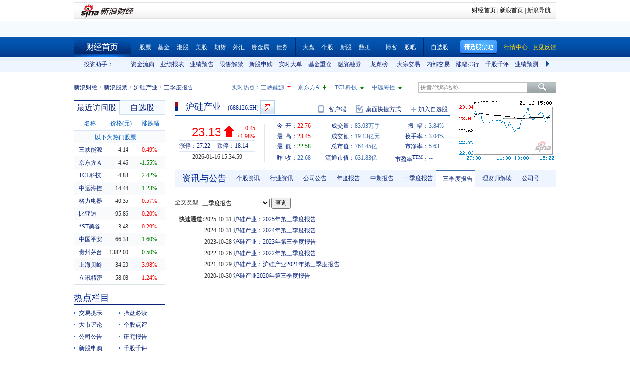

--- FILE ---
content_type: text/html; charset=gbk
request_url: https://vip.stock.finance.sina.com.cn/quotes_service/view/CN_TransListV2.php?num=9&symbol=sh688126&rn=1768757336791
body_size: 159
content:
var trade_item_list = new Array();
 trade_item_list[0] = new Array('15:15:30', '200', '23.130', 'UP');
 trade_item_list[1] = new Array('15:10:04', '1000', '23.130', 'UP');
 trade_item_list[2] = new Array('15:00:03', '891993', '23.130', 'DOWN');
 trade_item_list[3] = new Array('14:57:00', '5650', '23.130', 'UP');
 trade_item_list[4] = new Array('14:56:57', '9623', '23.130', 'UP');
 trade_item_list[5] = new Array('14:56:54', '20200', '23.130', 'UP');
 trade_item_list[6] = new Array('14:56:51', '18199', '23.120', 'DOWN');
 trade_item_list[7] = new Array('14:56:48', '3864', '23.120', 'EQUAL');
 trade_item_list[8] = new Array('14:56:45', '29070', '23.100', 'EQUAL');
 var trade_INVOL_OUTVOL=[45779508,37253806];


--- FILE ---
content_type: application/javascript; charset=GB18030
request_url: https://hq.sinajs.cn/rn=1768757329359&list=s_sh600905,s_sz000725,s_sz000100,s_sh601919,s_sz000651,s_sz002594,s_sz000615,s_sh601318,s_sh600519,s_sh600171,s_sz002475,s_sz300059,s_sz300663,sh688126,sh688126_i,sh240187,bk_
body_size: 1002
content:
var hq_str_s_sh600905="三峡能源,4.140,0.020,0.49,1914209,79547";
var hq_str_s_sz000725="京东方Ａ,4.46,-0.07,-1.55,8670025,387704";
var hq_str_s_sz000100="TCL科技,4.83,-0.12,-2.42,7033212,341944";
var hq_str_s_sh601919="中远海控,14.440,-0.180,-1.23,975388,141436";
var hq_str_s_sz000651="格力电器,40.35,0.23,0.57,459310,185179";
var hq_str_s_sz002594="比亚迪,95.86,0.19,0.20,384588,370532";
var hq_str_s_sz000615="*ST美谷,3.43,0.01,0.29,126634,4375";
var hq_str_s_sh601318="中国平安,66.330,-1.080,-1.60,1356099,901768";
var hq_str_s_sh600519="贵州茅台,1382.000,-6.890,-0.50,55120,764306";
var hq_str_s_sh600171="上海贝岭,34.200,1.310,3.98,605846,205318";
var hq_str_s_sz002475="立讯精密,58.08,0.71,1.24,2599903,1528492";
var hq_str_s_sz300059="东方财富,23.89,-0.170,-0.71,3251692,781973";
var hq_str_s_sz300663="科蓝软件,18.83,-0.520,-2.69,290886,54910";
var hq_str_sh688126="沪硅产业,22.760,22.680,23.130,23.450,22.580,23.120,23.130,83033314,1913259915.000,24842,23.120,20688,23.110,37638,23.100,28329,23.090,21164,23.080,45609,23.130,15877,23.140,47963,23.150,36058,23.160,6266,23.170,2026-01-16,15:34:59,00,D|1200|27756.00";
var hq_str_sh688126_i="A,hgcy,-0.3530,-0.3878,-0.1910,3.4138,2636.8237,330502.3393,273165.8657,273165.8657,0,CNY,-9.7054,-10.6535,3.8900,1,-5.3500,26.4108,-6.3128,29.97,15.99,0.2,沪硅产业,K|D|0|330502.34|62006.82,27.22|18.14,20250930|-210426672.11,700.7800|89.8770,|,,1/1,EQA,,0.00,21.640|21.640|23.630|19.350|20.340,半导体,上海硅产业集团,-1,3550126467.4,218565.8657,20250930|-631280016.320000|-823442200.000000|2641076999.770000|-827387147.350000|18556713763.170000|-5.350000|-14.684546|42.488230|1.748253|1.360458|87.741904|161.784266,并购重组|集成电路|增持回购";
var hq_str_sh240187="23沪硅K1,0.000,101.104,101.104,0.000,0.000,0.000,0.000,0,0.000,0,0.000,0,0.000,0,0.000,0,0.000,0,0.000,0,0.000,0,0.000,0,0.000,0,0.000,0,0.000,2026-01-16,15:29:59,00,";
var hq_str_bk_="";


--- FILE ---
content_type: application/javascript; charset=GB18030
request_url: https://hq.sinajs.cn/rn=1768757334373&list=sh688126,sh688126_i,sh240187,bk_
body_size: 566
content:
var hq_str_sh688126="沪硅产业,22.760,22.680,23.130,23.450,22.580,23.120,23.130,83033314,1913259915.000,24842,23.120,20688,23.110,37638,23.100,28329,23.090,21164,23.080,45609,23.130,15877,23.140,47963,23.150,36058,23.160,6266,23.170,2026-01-16,15:34:59,00,D|1200|27756.00";
var hq_str_sh688126_i="A,hgcy,-0.3530,-0.3878,-0.1910,3.4138,2636.8237,330502.3393,273165.8657,273165.8657,0,CNY,-9.7054,-10.6535,3.8900,1,-5.3500,26.4108,-6.3128,29.97,15.99,0.2,沪硅产业,K|D|0|330502.34|62006.82,27.22|18.14,20250930|-210426672.11,700.7800|89.8770,|,,1/1,EQA,,0.00,21.640|21.640|23.630|19.350|20.340,半导体,上海硅产业集团,-1,3550126467.4,218565.8657,20250930|-631280016.320000|-823442200.000000|2641076999.770000|-827387147.350000|18556713763.170000|-5.350000|-14.684546|42.488230|1.748253|1.360458|87.741904|161.784266,并购重组|集成电路|增持回购";
var hq_str_sh240187="23沪硅K1,0.000,101.104,101.104,0.000,0.000,0.000,0.000,0,0.000,0,0.000,0,0.000,0,0.000,0,0.000,0,0.000,0,0.000,0,0.000,0,0.000,0,0.000,0,0.000,2026-01-16,15:29:59,00,";
var hq_str_bk_="";


--- FILE ---
content_type: text/javascript; charset=utf-8
request_url: https://passport.weibo.com/visitor/genvisitor2
body_size: 893
content:
window.visitor_gray_callback && visitor_gray_callback({"retcode":20000000,"msg":"succ","data":{"sub":"_2AkMeMZdsf8NxqwFRmvATyGjla491zwDEieKobWa3JRMxHRl-yT9kqhI7tRB6NbG5g8sAfD3ynNdZJ44L_wTB3PlXdpTC","subp":"0033WrSXqPxfM72-Ws9jqgMF55529P9D9W54bbW2O-JxWApxWkCz.epI","next":"cross_domain","alt":"","tid":"01AS_P1kRmsYb6m6voWx8WXFPoaL72MTrkYcaNr21VB6EO","new_tid":true}});

--- FILE ---
content_type: application/javascript; charset=GB18030
request_url: https://hq.sinajs.cn/rn=1768757339373&list=sh688126,sh688126_i,sh240187,bk_
body_size: 566
content:
var hq_str_sh688126="沪硅产业,22.760,22.680,23.130,23.450,22.580,23.120,23.130,83033314,1913259915.000,24842,23.120,20688,23.110,37638,23.100,28329,23.090,21164,23.080,45609,23.130,15877,23.140,47963,23.150,36058,23.160,6266,23.170,2026-01-16,15:34:59,00,D|1200|27756.00";
var hq_str_sh688126_i="A,hgcy,-0.3530,-0.3878,-0.1910,3.4138,2636.8237,330502.3393,273165.8657,273165.8657,0,CNY,-9.7054,-10.6535,3.8900,1,-5.3500,26.4108,-6.3128,29.97,15.99,0.2,沪硅产业,K|D|0|330502.34|62006.82,27.22|18.14,20250930|-210426672.11,700.7800|89.8770,|,,1/1,EQA,,0.00,21.640|21.640|23.630|19.350|20.340,半导体,上海硅产业集团,-1,3550126467.4,218565.8657,20250930|-631280016.320000|-823442200.000000|2641076999.770000|-827387147.350000|18556713763.170000|-5.350000|-14.684546|42.488230|1.748253|1.360458|87.741904|161.784266,并购重组|集成电路|增持回购";
var hq_str_sh240187="23沪硅K1,0.000,101.104,101.104,0.000,0.000,0.000,0.000,0,0.000,0,0.000,0,0.000,0,0.000,0,0.000,0,0.000,0,0.000,0,0.000,0,0.000,0,0.000,0,0.000,2026-01-16,15:29:59,00,";
var hq_str_bk_="";


--- FILE ---
content_type: application/javascript; charset=GB18030
request_url: https://hq.sinajs.cn/?rn=1768757328813&list=sys_time
body_size: 34
content:
var hq_str_sys_time="1768757336";


--- FILE ---
content_type: application/x-javascript
request_url: https://finance.sina.com.cn/realstock/company/sh688126/jsvar.js
body_size: 1386
content:
var lta = 273165.865700;//流通A股,老数据保留
var lastfive = 2636.8237;//过去5个交易日平均每分钟成交量
var flag = 1; //判断标志
var totalcapital = 330502.339300; //总股本
var currcapital = 273165.865700; //流通股本
var curracapital = 273165.865700; //流通A股
var currbcapital = 0; //流通B股
var a_code = 'sh688126'; //流通A股代码
var b_code = ''; //流通B股代码
var papercode = 'sh688126'; //当前页面个股代码
var exchangerate = 0; //汇率
var fourQ_mgsy = -0.3878;//最近四个季度每股收益和
var lastyear_mgsy = -0.3530;//前一年每股收益和
var price_5_ago = 23.660;//5日前收盘价格
var price_10_ago = 21.460;//10日前收盘价格
var price_20_ago = 20.340;//20日前收盘价格
var price_60_ago = 24.620;//60日前收盘价格
var price_120_ago = 19.060;//120日前收盘价格
var price_250_ago = 18.450;//250日前收盘价格
var mgjzc = 4.107034;//最近报告的每股净资产
var stock_state = 1;//个股状态（0:无该记录; 1:上市正常交易; 2:未上市; 3:退市）
var trans_flag = 1;//是否显示涨跌停价（1:显示 0:不显示）
var profit = -9.7054;//最近年度净利润
var profit_four = -10.6535;//最近四个季度净利润
var stockType = 'A'; //股票类型  A-A股 B-B股  I-指数
var stockname = '沪硅产业'; //股票名称
var corr_hkstock = ''; //相关港股代码
var corr_bdc = ''; //相关债券可转换债
var corr_bde = 'sh240187'; //相关债券普通企业债
var a_totalcapital = 330502.339300; //A股总股本
var b_totalcapital = 0.000000; //B股总股本
var h_totalcapital = 0.000000; //H股总股本
var a_currency = 'CNY'; //A股币种
var b_currency = ''; //B股币种
var h_currency = ''; //H股币种
var regcpt_currency = 'CNY'; //注册资本币种
var stock_other_type = 'K'; //细分类型（X-普通股;K-科创板;C-CDR;KC-科创板+CDR）

/* 8LnMbX06N3SwyvggcssPoKaxrXBj6e0ERYjxsHsMFpYHTFEv3ewAlyvrmXYVqrAZAgUQPR7edKxE0KePPOrKSzDe/Hyyxwu1koRkG8mLkaY3Vz4x3vJqdlVGvTP/c04l+m1Hv/aWqJlQ6QX9Bpg04AJ+sz7ATlj7Tp99mjudkCGq4yVRc39DWuo1Wx7JIp2N2IlhB5CFu6wLc9vljDOKEhKkV8I= */